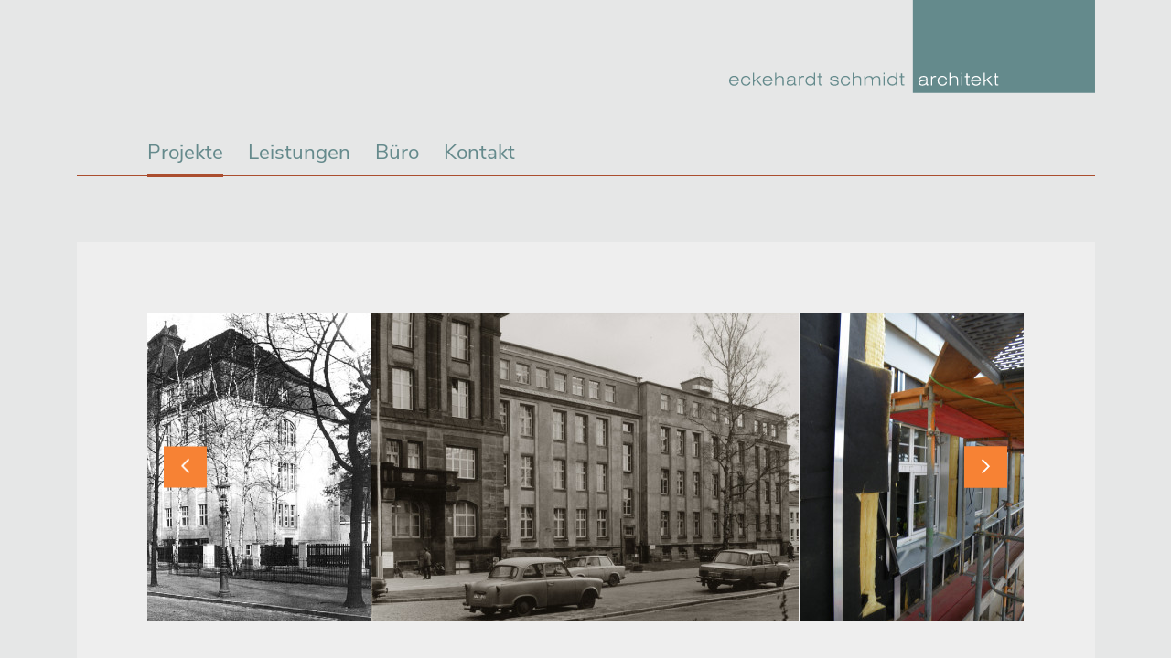

--- FILE ---
content_type: text/html; charset=UTF-8
request_url: https://www.e-s-architekten.de/projekte/uniklinik-fassadensanierung/
body_size: 2722
content:
<!DOCTYPE html>
<html lang="de">
  <head>
    <title>Uniklinik Fassadensanierung | Eckehardt Schmidt Architekten</title>
    <meta name="generator" content="4flexNG" />
    <meta name="description" content="" />
    <meta name="keywords" content="" />
    <meta name="robots" content="" />
    <meta property="og:title" content="Uniklinik Fassadensanierung" />
    <meta property="og:description" content="" />
    <meta property="og:image" content="" />
    <meta name="viewport" content="width=device-width, initial-scale=1.0, maximum-scale=5.0" />
    <meta http-equiv="content-type" content="text/html; charset=UTF-8" />
    <link rel="stylesheet" type="text/css" href="/assets/bootstrap-5.0.0-beta2/css/bootstrap.min.css" />
    <link rel="stylesheet" type="text/css" href="/assets/styles.css?v=20210312" />
    <link rel="stylesheet" type="text/css" href="/assets/templates.css?v=20210312" />
    <link rel="stylesheet" type="text/css" href="/assets/fontawesome-pro-5.11.2/css/all.min.css" />
    <link rel="stylesheet" type="text/css" href="/assets/slick-1.8.1/slick.css" />
    <link rel="stylesheet" type="text/css" href="/assets/fancybox/jquery.fancybox.min.css" />
    <link rel="apple-touch-icon" sizes="180x180" href="/apple-touch-icon.png" />
    <link rel="icon" type="image/png" sizes="32x32" href="/favicon-32x32.png" />
    <link rel="icon" type="image/png" sizes="16x16" href="/favicon-16x16.png" />
    <link rel="manifest" href="/site.webmanifest" />
    <link rel="mask-icon" href="/safari-pinned-tab.svg" color="#5bbad5" />
    <meta name="msapplication-TileColor" content="#658a8c" />
    <meta name="theme-color" content="#ffffff" />
  </head>

  <body class="id-26">
    <header class="site-header">
      <div class="container">
        <nav class="navbar navbar-expand-md">
          <div class="site-logo">
            <a href="/"><img src="/assets/images/eckehardt-schmidt-architekt.svg" width="400" height="102" alt="Eckehardt Schmidt Architekten" /></a>
          </div>
          <button class="navbar-toggler" type="button" data-bs-toggle="collapse" data-bs-target="#site-nv" aria-controls="site-nv" aria-expanded="false" aria-label="Navigation">
            <svg width="32" height="32" viewBox="0 0 32 32" class="icon-menu">
              <rect x="0" y="5" fill="#658A8C" width="32" height="3"/>
              <rect x="0" y="14" fill="#658A8C" width="32" height="3"/>
              <rect x="0" y="14" fill="#658A8C" width="32" height="3"/>
              <rect x="0" y="23" fill="#658A8C" width="32" height="3"/>
            </svg>
          </button>
          <div id="site-nv" class="site-nv collapse navbar-collapse">
            <div class="site-nv-main">
              
              <ul>
                
                <li class="a1 s0 page id-26"><a href="/projekte/">Projekte</a></li>
                
                <li class="a0 s0 page id-37"><a href="/leistungen/">Leistungen</a></li>
                
                <li class="a0 s0 page id-41"><a href="/buero/">Büro</a></li>
                
                <li class="a0 s0 page id-21"><a href="/kontakt/">Kontakt</a></li>
                
              </ul>
              <!--/NAVIG-->
            </div>
          </div>
        </nav>
        
      </div>
    </header>
    <main class="site-main">
<section class="page-standard article-project-detail">
  <div class="container">
    <div class="page-standard-inner">
      
      <div class="page-gallery">
        <div class="gallery">
  
  <div class="gallery-item">
    <a href="/images/01_KGG_vor_1914_-2.jpg" data-fancybox="gallery-26-10-1" data-caption="Ansicht 1914">
      <img src="/images/scaled/01_KGG_vor_1914_-2_519x340h.jpg" width="519" height="340" alt="Ansicht 1914" />
    </a>
  </div>
  
  <div class="gallery-item">
    <a href="/images/02_KGG-1913.gif" data-fancybox="gallery-26-10-1" data-caption="Ansicht 1913">
      <img src="/images/scaled/02_KGG-1913_453x340h.png" width="453" height="340" alt="Ansicht 1913" />
    </a>
  </div>
  
  <div class="gallery-item">
    <a href="/images/03_KGG_mit_Anbau_Stand_1940-1944.jpg" data-fancybox="gallery-26-10-1" data-caption="Ansicht 1940 mit Anbau">
      <img src="/images/scaled/03_KGG_mit_Anbau_Stand_1940-1944_472x340h.jpg" width="472" height="340" alt="Ansicht 1940 mit Anbau" />
    </a>
  </div>
  
  <div class="gallery-item">
    <a href="/images/04_Repro051124095131_1.jpg" data-fancybox="gallery-26-10-1" data-caption="Ansicht ca. 1970">
      <img src="/images/scaled/04_Repro051124095131_1_467x340h.jpg" width="467" height="340" alt="Ansicht ca. 1970" />
    </a>
  </div>
  
  <div class="gallery-item">
    <a href="/images/06_IMGP1853.jpg" data-fancybox="gallery-26-10-1" data-caption="Dämmung">
      <img src="/images/scaled/06_IMGP1853_255x340h.jpg" width="255" height="340" alt="Dämmung" />
    </a>
  </div>
  
  <div class="gallery-item">
    <a href="/images/07_IMGP2061.jpg" data-fancybox="gallery-26-10-1" data-caption="Dachdetail">
      <img src="/images/scaled/07_IMGP2061_453x340h.jpg" width="453" height="340" alt="Dachdetail" />
    </a>
  </div>
  
  <div class="gallery-item">
    <a href="/images/08_IMGP2550.jpg" data-fancybox="gallery-26-10-1" data-caption="Gesamtansicht">
      <img src="/images/scaled/08_IMGP2550_453x340h.jpg" width="453" height="340" alt="Gesamtansicht" />
    </a>
  </div>
  
  <div class="gallery-item">
    <a href="/images/09_IMGP2628.jpg" data-fancybox="gallery-26-10-1" data-caption="Gesamtansicht">
      <img src="/images/scaled/09_IMGP2628_453x340h.jpg" width="453" height="340" alt="Gesamtansicht" />
    </a>
  </div>
  
</div>
      </div>
      
      <h1>Energetische Fassadensanierung und Fassadengestaltung</h1>
      <div class="row" style="display:none;">
        <div class="col-lg-7">
          <h3>K&ouml;nig-Georg-Gymnasium von Hans Erlwein wird Krankenhaus</h3>

<p>Zwischen 1905 - 07 als K&ouml;nig-Georg-Gymnasium durch Stadtbaurat Hans Erlwein errichtet, erfuhr das Geb&auml;ude nach Teilzerst&ouml;rung 1945 eine Nutzungs&auml;nderung zum Klinikgeb&auml;ude.</p>

<p>Mit den beschr&auml;nkten Mitteln der Nachkriegszeit erhielt das Geb&auml;ude um 1950 in Teilbereichen eine Aufstockung. Damit war eine erhebliche Ver&auml;nderung der Geb&auml;udeerscheinung verbunden.</p>

<p>Obgleich das Geb&auml;ude heute unter Denkmalschutz steht, kam ein R&uuml;ck- und Umbau zur urspr&uuml;nglichen Geometrie nicht in Betracht.</p>

<h3>Fassadensanierung der Nachkriegs-Aufstockung - W&auml;rmeschutz- und Architekturaufgabe zugleich</h3>

<p>Im Zusammenhang mit dem Dachumbau galt es deshalb, die nachtr&auml;gliche Aufstockung architektonisch in Bezug zum urspr&uuml;nglichen Bauk&ouml;rper zu stellen und gleichzeitig W&auml;rme- und Sonnenschutz zu realisieren.</p>

<p>Mit der gew&auml;hlten Entwurfsl&ouml;sung wird der kr&auml;ftigen, plastischen vertikalen Gliederung der Erlweinschen Fassadenarchitektur eine klare horizontale Gestaltung des 3. Obergeschosses durch die vorgeh&auml;ngte hinterl&uuml;ftete Fassade zum Ausgleich gebracht.</p>

<p>Damit wird mit zeitgem&auml;&szlig;en Mitteln ein architektonischer Ausgleich f&uuml;r das Fehlen des urspr&uuml;nglichen hohen zusammenfassenden Daches erreicht.</p>

<p>Der undokumentierten und nicht regelkonformen vorgefundenen Bausubstanz aus der Nachkriegszeit musste mit sehr hoher Flexibilit&auml;t in Planung und Bauausf&uuml;hrung begegnet werden.</p>

        </div>
        <div class="col-lg-5">
          <ul class="project-data">
            
            <li>
              <strong>Auftraggeber</strong>
              <span>Abteilung Bau und Technik des UKD</span>
            </li>
            
            
            <li>
              <strong scope="row">Bauausführung</strong>
              <span>11/2009 - 12/2010</span>
            </li>
            
            
            <li>
              <strong scope="row">Leistungsphasen</strong>
              <span>HOAI: 2 - 8</span>
            </li>
            
          </ul>          
        </div>
      </div>
      
      <div class="row">
        <div class="col-lg-3">
          <h2>Projektdaten</h2>
        </div>
        <div class="col-lg-9">
          <ul class="project-data">
            
            <li>
              <strong>Auftraggeber</strong>
              <span>Abteilung Bau und Technik des UKD</span>
            </li>
            
            
            <li>
              <strong scope="row">Bauausführung</strong>
              <span>11/2009 - 12/2010</span>
            </li>
            
            
            <li>
              <strong scope="row">Leistungsphasen</strong>
              <span>HOAI: 2 - 8</span>
            </li>
            
          </ul> 
        </div>
      </div>
      <div class="row">
        <div class="col-lg-3">
          <h2>Beschreibung</h2>
        </div>
        <div class="col-lg-9">
          <h3>K&ouml;nig-Georg-Gymnasium von Hans Erlwein wird Krankenhaus</h3>

<p>Zwischen 1905 - 07 als K&ouml;nig-Georg-Gymnasium durch Stadtbaurat Hans Erlwein errichtet, erfuhr das Geb&auml;ude nach Teilzerst&ouml;rung 1945 eine Nutzungs&auml;nderung zum Klinikgeb&auml;ude.</p>

<p>Mit den beschr&auml;nkten Mitteln der Nachkriegszeit erhielt das Geb&auml;ude um 1950 in Teilbereichen eine Aufstockung. Damit war eine erhebliche Ver&auml;nderung der Geb&auml;udeerscheinung verbunden.</p>

<p>Obgleich das Geb&auml;ude heute unter Denkmalschutz steht, kam ein R&uuml;ck- und Umbau zur urspr&uuml;nglichen Geometrie nicht in Betracht.</p>

<h3>Fassadensanierung der Nachkriegs-Aufstockung - W&auml;rmeschutz- und Architekturaufgabe zugleich</h3>

<p>Im Zusammenhang mit dem Dachumbau galt es deshalb, die nachtr&auml;gliche Aufstockung architektonisch in Bezug zum urspr&uuml;nglichen Bauk&ouml;rper zu stellen und gleichzeitig W&auml;rme- und Sonnenschutz zu realisieren.</p>

<p>Mit der gew&auml;hlten Entwurfsl&ouml;sung wird der kr&auml;ftigen, plastischen vertikalen Gliederung der Erlweinschen Fassadenarchitektur eine klare horizontale Gestaltung des 3. Obergeschosses durch die vorgeh&auml;ngte hinterl&uuml;ftete Fassade zum Ausgleich gebracht.</p>

<p>Damit wird mit zeitgem&auml;&szlig;en Mitteln ein architektonischer Ausgleich f&uuml;r das Fehlen des urspr&uuml;nglichen hohen zusammenfassenden Daches erreicht.</p>

<p>Der undokumentierten und nicht regelkonformen vorgefundenen Bausubstanz aus der Nachkriegszeit musste mit sehr hoher Flexibilit&auml;t in Planung und Bauausf&uuml;hrung begegnet werden.</p>

        </div>
      </div>
  
    </div>
  </div>
</section>
    </main>
    <footer class="site-footer">
      <div class="container">
        <div class="site-footer-inner">
          <span class="copyright">&copy; 2026 eckehardt schmidt architekten</span>
          <a href="/impressum/">Impressum</a>
          <a href="/datenschutz/">Datenschutz</a>
        </div>
      </div>
    </footer>
    <script type="text/javascript" src="/assets/jquery-3.5.1.min.js"></script>
    <script type="text/javascript" src="/assets/bootstrap-5.0.0-beta2/js/bootstrap.min.js"></script>
    <script type="text/javascript" src="/assets/slick-1.8.1/slick.min.js"></script>
    <script type="text/javascript" src="/assets/fancybox/jquery.fancybox.min.js"></script>
    <script type="text/javascript" src="/assets/e-s-architekten.js"></script>
    <script type="text/javascript" src="/assets/4flex.js"></script>
  </body>
</html>

--- FILE ---
content_type: text/css
request_url: https://www.e-s-architekten.de/assets/styles.css?v=20210312
body_size: 2021
content:
/* nunito-sans-regular - latin */
@font-face {
  font-family: 'Nunito Sans';
  font-style: normal;
  font-weight: 400;
  src: url('/assets/fonts/nunito-sans/nunito-sans-v6-latin-regular.eot'); /* IE9 Compat Modes */
  src: local(''),
       url('/assets/fonts/nunito-sans/nunito-sans-v6-latin-regular.eot?#iefix') format('embedded-opentype'), /* IE6-IE8 */
       url('/assets/fonts/nunito-sans/nunito-sans-v6-latin-regular.woff2') format('woff2'), /* Super Modern Browsers */
       url('/assets/fonts/nunito-sans/nunito-sans-v6-latin-regular.woff') format('woff'), /* Modern Browsers */
       url('/assets/fonts/nunito-sans/nunito-sans-v6-latin-regular.ttf') format('truetype'), /* Safari, Android, iOS */
       url('/assets/fonts/nunito-sans/nunito-sans-v6-latin-regular.svg#NunitoSans') format('svg'); /* Legacy iOS */
}
/* nunito-sans-italic - latin */
@font-face {
  font-family: 'Nunito Sans';
  font-style: italic;
  font-weight: 400;
  src: url('/assets/fonts/nunito-sans/nunito-sans-v6-latin-italic.eot'); /* IE9 Compat Modes */
  src: local(''),
       url('/assets/fonts/nunito-sans/nunito-sans-v6-latin-italic.eot?#iefix') format('embedded-opentype'), /* IE6-IE8 */
       url('/assets/fonts/nunito-sans/nunito-sans-v6-latin-italic.woff2') format('woff2'), /* Super Modern Browsers */
       url('/assets/fonts/nunito-sans/nunito-sans-v6-latin-italic.woff') format('woff'), /* Modern Browsers */
       url('/assets/fonts/nunito-sans/nunito-sans-v6-latin-italic.ttf') format('truetype'), /* Safari, Android, iOS */
       url('/assets/fonts/nunito-sans/nunito-sans-v6-latin-italic.svg#NunitoSans') format('svg'); /* Legacy iOS */
}
/* nunito-sans-600 - latin */
@font-face {
  font-family: 'Nunito Sans';
  font-style: normal;
  font-weight: 600;
  src: url('/assets/fonts/nunito-sans/nunito-sans-v6-latin-600.eot'); /* IE9 Compat Modes */
  src: local(''),
       url('/assets/fonts/nunito-sans/nunito-sans-v6-latin-600.eot?#iefix') format('embedded-opentype'), /* IE6-IE8 */
       url('/assets/fonts/nunito-sans/nunito-sans-v6-latin-600.woff2') format('woff2'), /* Super Modern Browsers */
       url('/assets/fonts/nunito-sans/nunito-sans-v6-latin-600.woff') format('woff'), /* Modern Browsers */
       url('/assets/fonts/nunito-sans/nunito-sans-v6-latin-600.ttf') format('truetype'), /* Safari, Android, iOS */
       url('/assets/fonts/nunito-sans/nunito-sans-v6-latin-600.svg#NunitoSans') format('svg'); /* Legacy iOS */
}
/* nunito-sans-600italic - latin */
@font-face {
  font-family: 'Nunito Sans';
  font-style: italic;
  font-weight: 600;
  src: url('/assets/fonts/nunito-sans/nunito-sans-v6-latin-600italic.eot'); /* IE9 Compat Modes */
  src: local(''),
       url('/assets/fonts/nunito-sans/nunito-sans-v6-latin-600italic.eot?#iefix') format('embedded-opentype'), /* IE6-IE8 */
       url('/assets/fonts/nunito-sans/nunito-sans-v6-latin-600italic.woff2') format('woff2'), /* Super Modern Browsers */
       url('/assets/fonts/nunito-sans/nunito-sans-v6-latin-600italic.woff') format('woff'), /* Modern Browsers */
       url('/assets/fonts/nunito-sans/nunito-sans-v6-latin-600italic.ttf') format('truetype'), /* Safari, Android, iOS */
       url('/assets/fonts/nunito-sans/nunito-sans-v6-latin-600italic.svg#NunitoSans') format('svg'); /* Legacy iOS */
}

*,*:before,*:after {
  box-sizing:border-box;
  --green:#658A8C;
  --green-dark:#405859;
  --red:#ab4e2f;
  --red-dark:#783620;
  --orange:#F78234;
  --orange-dark:#de752f;
  --gray-light:#E6E7E7;
  --gray-lighter:#EEEEEE;
  --gray-dark:#cecece;
  --copy:#484747;
}
html,body {
  min-height:100%;
}
body {
  margin:0;
  padding:0;
  background:var(--gray-light);
}
body,table,input,textarea,button,select {
  font-family: 'Nunito Sans', sans-serif;
  font-size:1rem;
  font-weight:400;
  line-height:1.4;
  color:var(--copy);
}
h1,h2,h3,h4,h5,h6,p,ol,ul,dl,table,form,fieldset,object {
  margin:0 0 1.3rem 0;
}

article,aside,details,figcaption,figure,footer,header,hgroup,main,nav,section,summary {
  display: block;
}
audio,canvas,video {
  display: inline-block;
  *display: inline;
  *zoom: 1;
}

h1,.h1 {
  font-size:2rem;
  font-weight:600;
}
h2,.h2 {
  font-size:1.25rem;
  font-weight:600;
}
h3,.h3 {
  font-size:1rem;
  font-weight:600;
  margin-bottom:.3125rem;
}
h4,.h4,
h5,.h5,
h6,.h6 {
  font-size:1rem;
  line-height:1.3em;
  font-weight:bold;
  margin:0;
}
a:link {
  text-decoration:none;
  color:var(--green);
}
a:visited {
  color:var(--green);
}
a:hover {
  text-decoration:underline;
}
a:active {}
[data-link] {
  cursor:pointer;
}
strong, b {
  font-weight:600;
}
ul {
  list-style-type: square;
  padding-inline-start: 1.2rem;
}
img {
  border:0;
  max-width:100%;
  height:auto;
}

table {
  border-spacing:1px;
}
table th,
table td {
  padding:.3125rem 1em .3125rem 0;
  text-align:left;
  vertical-align:top;
}
table th {
  font-weight:600;
  vertical-align:bottom;
}

figure {
  margin:0 0 1.3em 0;
  padding:0;
}
figure img {
  display:block;
}
figure figcaption {
  background:#fff;
  margin:0;
  padding:.5em;
  font-style:italic;
  font-size:.8em;
}
figure figcaption:empty {
  display:none;
}

.highlight {
  padding:1rem;
  background:#eee;
}

@media only screen and (min-width : 1200px) {
  html {
    font-size:18px;
  }
}

/* Seitenelemente (Master)
********************************/
.site-logo {
  /*
  display: flex;
  justify-content: flex-end;
  */
}
.site-logo img {
  display:block;
}
.site-header .navbar {
  padding:0;
}
.site-header .navbar-toggler {
  border:0;
  border-radius:0;
  padding:.5rem;
  margin-left:-.5rem;
  width:3rem;
  height:3rem;
}
.site-header .navbar-toggler:hover {
  background:transparent;
}
.site-header .navbar-toggler:focus {
  box-shadow: none;
}
.user-is-tabbing .site-header .navbar-toggler:focus {
  box-shadow: 0 0 0 0.25rem
}

.site-header .navbar-toggler .menu-icon {
  display:block;
}
/* Menu icon animated */
.site-header .navbar-toggler svg rect {
  transition: .25s ease-in-out;
  transform-origin: 50% 50%;
}
.site-header .navbar-toggler[aria-expanded=true] svg rect:nth-child(1) {
  transform:translate(0, 9px) scale(0,1);
  /*width:0;*/
}
.site-header .navbar-toggler[aria-expanded=true] svg rect:nth-child(2) {
  transform: rotate(45deg);
}
.site-header .navbar-toggler[aria-expanded=true] svg rect:nth-child(3) {
  transform: rotate(-45deg);
}
.site-header .navbar-toggler[aria-expanded=true] svg rect:nth-child(4) {
  transform:translate(0, -9px) scale(0,1);
  /*width:0;*/
}

.site-nv {
  font-size:1.25rem;
}
.site-nv ul {
  margin:0;
  padding:0;
  list-style: none;
}
.site-nv li {
  margin:0;
  padding:0;
}
.site-nv a {
  display:block;
  margin:0;
  padding:.5rem 0;
  position: relative;
}
.site-nv a:hover {
  text-decoration: none;
}


.site-nv-main {
  flex:0 0 100%;
  max-width:100%;
}
@media only screen and (max-width : 767px) {
  .site-logo {
    order:2;
    margin-bottom:2rem;
  }
  .site-logo img {
    height:4rem;
    width:auto;
  }
  .site-header .navbar-toggler {
    order:1;
  }
  .site-nv {
    order:3;
    text-align:center;
  }
  .site-nv li {
    border-bottom:solid var(--gray-lighter) 1px;
  }
  .site-nv li:last-child {
    border-bottom:0;
  }
  .site-nv-main {
    padding-bottom:2rem;
  }
}
@media only screen and (min-width : 768px) {
  .site-logo {
    flex:0 0 100%;
    max-width:100%;
    display:flex;
    justify-content: flex-end;
  }
  .site-header .navbar {
    flex-wrap: wrap;
  }
  .site-nv {
    margin-top:2rem;
    margin-bottom:4rem;
  }
  .site-nv ul {
    display:flex;
    justify-content: flex-start;
    margin-left:7%;
    margin-right:7%;
  }
  .site-nv li {
    margin-right:1.5rem;
  }
  .site-nv a::after {
    content:'';
    display:block;
    position: absolute;
    left:0;
    bottom:-3px;
    width:100%;
    border-top:solid transparent 4px;
    transition: border-color .2s ease;
  }
  .site-nv li.a1 > a::after {
    border-color:var(--red);
  }
  .site-nv-main {
    border-bottom:solid var(--red) 2px;
  }
}


.site-footer {
  font-size:.875rem;
  padding:2.5rem 0;
}
.site-footer-inner {
  padding:0 2rem;
  padding:0 7%;
}
.site-footer a {
  color:var(--copy);
}
.site-footer a:hover {
  color:var(--green);
  text-decoration: none;
}
.site-footer-inner span::after,
.site-footer-inner a::after {
  content: ' |';
  margin:0 .3125rem;
}
.site-footer-inner span:last-child::after,
.site-footer-inner a:last-child::after {
  content: normal;
  margin:0;
}

@media only screen and (max-width : 767px) {
  .site-footer-inner span {
    display:block;
  }
  .site-footer-inner span::after {
    content:normal;
  }
}

--- FILE ---
content_type: text/css
request_url: https://www.e-s-architekten.de/assets/templates.css?v=20210312
body_size: 1256
content:
/* Jiggys
*********************************/
.jiggy {}
.jiggy h4 {}
.jiggy .content {}

/* Seite, Standard
*********************************/
.page-standard {}
.page-standard .page-standard-inner {
  background:var(--gray-lighter);
  padding:2rem;
  padding:7%;
}
.page-standard .page-image {
  margin-bottom:2rem;
}
.page-standard .page-image img {
  display:block;
  width:100%;
  height:auto;
}


/* Artikel, Standard
*********************************/
.articles {
}
.articles .article {
  padding:1rem 0 0 0;
  margin:0 0 1rem 0;
}


/* Artikel, Projekte
*********************************/
.articles-projects {}
.articles-projects .article {
  margin-bottom: var(--bs-gutter-x);
}
.articles-projects .article-image {
  margin:0 0 .5rem 0;
  overflow:hidden;
}
.articles-projects .article-image img {
  display:block;
  width:100%;
  height:auto;
  transition:transform .2s ease;
}
.articles-projects .article-inner:hover img {
  transform:scale(1.05);
}
.articles-projects .article-content h2 {
  margin:0;
  font-size:1rem;
}
.articles-projects .article-content a {
  color:var(--copy);
}
.articles-projects .article-content a:hover {
  text-decoration: none;
}

/* Artikel, Projekte, Detailk
*********************************/
.article-project-detail .project-data {
  margin:0 0 1.3rem 0;
  padding:0;
  list-style: none;
}
.article-project-detail .project-data li {
  padding:.3125rem 0;
  border-bottom:solid var(--gray-dark) 1px;
  display:flex;
  justify-content: flex-start
}
.article-project-detail .project-data li:last-child {
  border:0;
}
.article-project-detail .project-data strong {
  display:block;
  width:8rem;
  margin-right:1rem;
}

/* Artikel, Buero
*********************************/
.articles-buero {}
.articles-buero .article {
  margin-bottom: 3rem;
}
.articles-buero .article-image {
  margin-bottom: 1.5rem;
}
.articles-buero .article-image img {
  width:100%;
  height:auto;
  display: block;
}

/* Galerie
*********************************/
.gallery {
  height:18.75rem;
  overflow:hidden;
  margin-bottom:2rem;
  display:flow-root;
}
.gallery .gallery-item {
  float:left;
  padding-right:1px;
}


.slick-arrow {
  position: absolute;
  top:50%;
  left:1rem;
  z-index:1000;
  transform:translate(0, -50%);
  background-color:var(--orange);
  border-color:var(--orange);
}
.slick-arrow:hover {
  background-color:var(--orange-dark);
  border-color:var(--orange-dark);
}
.slick-next {
  left:auto;
  right:1rem;
}

/* Fancybox
*********************************/
.fancybox-button div {
  background-color:var(--orange);
}
.fancybox-button:hover div {
  background-color:var(--orange-dark);
}

/* Formulare
*********************************/
form p {
  clear:both;
  margin:0 0 .75em 0;
}

fieldset {
  margin:0 0 15px 0;
  padding:0;
  border:0;
}
fieldset legend {
}

.required label:after,
.required-span span.label:after,
.required-span span.label-indent:after,
.required-span span.label-block:after {
  content:'*';
}
input[type=text],
input[type=password],
input[type=date],
input[type=datetime],
input[type=datetime-local],
input[type=email],
input[type=month],
input[type=number],
input[type=search],
input[type=tel],
input[type=time],
input[type=url],
input[type=week],
textarea {
  width:100%;
  margin:0;
  padding:.5rem;
  border:solid #aaa 1px;
}
input[type=text]:focus,
input[type=password]:focus,
input[type=date]:focus,
input[type=datetime]:focus,
input[type=datetime-local]:focus,
input[type=email]:focus,
input[type=month]:focus,
input[type=number]:focus,
input[type=search]:focus,
input[type=tel]:focus,
input[type=time]:focus,
input[type=url]:focus,
input[type=week]:focus,
textarea:focus {
  margin:0;
  border:solid #1e90ff 1px;
}
textarea {
  height:12rem;
}
a.btn,
button,
input[type=submit] {
  display:inline-block;
  margin:0;
  padding:.5rem 1rem;
  border:solid var(--green) 1px;
  cursor:pointer;
  background:var(--green);
  color:#fff;
  text-transform:uppercase;
  text-decoration:none;
  transition:background .2s ease;
}
input[type=submit]::-moz-focus-inner {
  border: 0;
}
a.btn:hover,
button:hover,
input[type=submit]:hover {
  background-color:var(--green);
  border-color:var(--green);
}
.sendmail_emptyfield1 label,
label.sendmail_emptyfield1 {
  color:#f00;
}
.sendmail_emptyfield1 input.text,
input.sendmail_emptyfield1,
.sendmail_emptyfield1 textarea {
  border-color:#f00;
}
.message {
  border:solid #f6e468 1px;
  background:#ffffdb;
  padding:5px;
  margin:0 0 .8em 0;
}

--- FILE ---
content_type: application/javascript
request_url: https://www.e-s-architekten.de/assets/e-s-architekten.js
body_size: 784
content:
$(document).ready(function() {

  // aria selected for navigation
  $('nav .a1').children('a').attr('aria-selected','true');

  // top-link
  $('#top-link').bind('click', function() {
    $('html, body').animate({
      scrollTop: 0
    }, 500);
    return false;
  });

  $('[data-link]').on('click', function() {
    var href = $(this).attr('data-link');
    location.href = href;
  });

  // User is tabbing
  window.addEventListener('keydown', function(e) {
    if (e.keyCode === 9) { // the "I am a keyboard user" key
        document.body.classList.add('user-is-tabbing');
        window.removeEventListener('keydown', handleFirstTab);
    }
  });


  // Galerie
  $('.gallery').each(function() {
    var items = $(this).find('.gallery-item').length;
    var start = Math.ceil((items/2) - 1);
    $(this).slick({
      variableWidth: true,
      infinite: true,
      centerMode: true,
      initialSlide: start,
      prevArrow: '<button type="button" class="slick-prev" aria-label="vorheriges Bild"><span class="far fa-chevron-left"></span></button>',
      nextArrow: '<button type="button" class="slick-next" aria-label="nächstes Bild"><span class="far fa-chevron-right"></span></button>',
      //useTransform: false,
    });
  });


  // Akrtikel, Akkordeon
  $('.articles-accordion .accordion-trigger').not('.active').next('.accordion-content').hide();
  $('.articles-accordion .accordion-trigger').click( function() {
    var trig = $(this);
    if ( trig.hasClass('active') ) {
      trig.next('.accordion-content').slideToggle('fast');
      trig.removeClass('active');
    } else {
      $('.articles-accordion .accordion-trigger.active').next('.accordion-content').slideToggle('fast');
      $('.articles-accordion .accordion-trigger.active').removeClass('active');
      trig.next('.accordion-content').slideToggle('fast');
      trig.addClass('active');
    };
    return false;
  });


});

--- FILE ---
content_type: image/svg+xml
request_url: https://www.e-s-architekten.de/assets/images/eckehardt-schmidt-architekt.svg
body_size: 15341
content:
<?xml version="1.0" encoding="UTF-8" standalone="no"?><!DOCTYPE svg PUBLIC "-//W3C//DTD SVG 1.1//EN" "http://www.w3.org/Graphics/SVG/1.1/DTD/svg11.dtd"><svg width="100%" height="100%" viewBox="0 0 72 19" version="1.1" xmlns="http://www.w3.org/2000/svg" xmlns:xlink="http://www.w3.org/1999/xlink" xml:space="preserve" xmlns:serif="http://www.serif.com/" style="fill-rule:evenodd;clip-rule:evenodd;stroke-linejoin:round;stroke-miterlimit:2;"><g id="Ebene-1" serif:id="Ebene 1"><rect x="36.15" y="0" width="35.85" height="18.144" style="fill:#648a8c;"/><path d="M0.264,15.626l1.398,0c-0.013,-0.181 -0.083,-0.326 -0.21,-0.435c-0.127,-0.109 -0.288,-0.164 -0.483,-0.164c-0.198,0 -0.361,0.055 -0.489,0.164c-0.128,0.109 -0.2,0.254 -0.216,0.435m1.601,0.476c-0.048,0.197 -0.153,0.353 -0.314,0.469c-0.161,0.116 -0.355,0.174 -0.582,0.174c-0.291,0 -0.525,-0.089 -0.702,-0.267c-0.178,-0.179 -0.267,-0.413 -0.267,-0.705c-0,-0.29 0.089,-0.524 0.267,-0.703c0.179,-0.179 0.412,-0.268 0.702,-0.268c0.291,0 0.524,0.088 0.7,0.264c0.176,0.176 0.264,0.411 0.264,0.703l-0,0.055l-1.676,0c0.014,0.22 0.082,0.39 0.206,0.509c0.124,0.12 0.292,0.18 0.506,0.18c0.155,0 0.287,-0.036 0.397,-0.108c0.11,-0.072 0.187,-0.173 0.231,-0.303l0.268,0Z" style="fill:#648a8c;fill-rule:nonzero;"/><path d="M3.956,16.02l0.243,0c-0.026,0.214 -0.121,0.388 -0.287,0.523c-0.165,0.135 -0.366,0.202 -0.602,0.202c-0.29,0 -0.524,-0.089 -0.702,-0.269c-0.178,-0.179 -0.267,-0.414 -0.267,-0.703c0,-0.29 0.089,-0.524 0.267,-0.703c0.178,-0.179 0.412,-0.268 0.702,-0.268c0.228,0 0.423,0.061 0.584,0.184c0.161,0.122 0.257,0.282 0.288,0.479l-0.247,0c-0.044,-0.141 -0.12,-0.249 -0.229,-0.325c-0.109,-0.075 -0.244,-0.112 -0.405,-0.112c-0.213,0 -0.387,0.068 -0.519,0.205c-0.133,0.137 -0.199,0.317 -0.199,0.54c0,0.226 0.066,0.406 0.197,0.539c0.132,0.134 0.308,0.201 0.53,0.201c0.165,0 0.306,-0.045 0.423,-0.135c0.118,-0.089 0.192,-0.209 0.223,-0.358" style="fill:#648a8c;fill-rule:nonzero;"/><path d="M4.685,16.68l-0,-2.471l0.238,0l-0,1.502l1.045,-0.844l0.352,0l-0.825,0.667l0.961,1.146l-0.318,0l-0.839,-0.996l-0.376,0.308l0,0.688l-0.238,0Z" style="fill:#648a8c;fill-rule:nonzero;"/><path d="M6.865,15.626l1.398,0c-0.013,-0.181 -0.083,-0.326 -0.21,-0.435c-0.127,-0.109 -0.288,-0.164 -0.483,-0.164c-0.198,0 -0.362,0.055 -0.49,0.164c-0.128,0.109 -0.199,0.254 -0.215,0.435m1.6,0.476c-0.048,0.197 -0.152,0.353 -0.313,0.469c-0.161,0.116 -0.355,0.174 -0.582,0.174c-0.291,0 -0.525,-0.089 -0.703,-0.267c-0.177,-0.179 -0.266,-0.413 -0.266,-0.705c0,-0.29 0.089,-0.524 0.267,-0.703c0.178,-0.179 0.412,-0.268 0.702,-0.268c0.291,0 0.524,0.088 0.7,0.264c0.176,0.176 0.264,0.411 0.264,0.703l0,0.055l-1.676,0c0.013,0.22 0.082,0.39 0.206,0.509c0.123,0.12 0.292,0.18 0.506,0.18c0.155,0 0.287,-0.036 0.397,-0.108c0.109,-0.072 0.187,-0.173 0.231,-0.303l0.267,0Z" style="fill:#648a8c;fill-rule:nonzero;"/><path d="M9.052,16.68l0,-2.471l0.229,0l0,0.992c0.087,-0.122 0.195,-0.215 0.323,-0.278c0.129,-0.063 0.273,-0.094 0.435,-0.094c0.24,0 0.416,0.055 0.529,0.164c0.113,0.11 0.169,0.281 0.169,0.514l0,1.173l-0.235,0l0,-1.019c0,-0.231 -0.038,-0.391 -0.114,-0.482c-0.076,-0.09 -0.205,-0.135 -0.389,-0.135c-0.207,0 -0.378,0.057 -0.511,0.169c-0.134,0.112 -0.201,0.257 -0.201,0.434l0,1.033l-0.235,0Z" style="fill:#648a8c;fill-rule:nonzero;"/><path d="M12.781,15.697c-0.044,0.025 -0.109,0.048 -0.197,0.068c-0.087,0.021 -0.23,0.046 -0.428,0.076c-0.262,0.041 -0.427,0.086 -0.497,0.133c-0.069,0.047 -0.103,0.118 -0.103,0.213c0,0.098 0.042,0.176 0.127,0.235c0.085,0.058 0.199,0.088 0.343,0.088c0.223,0 0.405,-0.053 0.545,-0.158c0.14,-0.104 0.21,-0.24 0.21,-0.407l0,-0.248Zm0.441,0.754l0.001,0.205c-0.036,0.012 -0.071,0.02 -0.104,0.026c-0.033,0.005 -0.064,0.008 -0.095,0.008c-0.08,0 -0.138,-0.022 -0.175,-0.064c-0.037,-0.043 -0.059,-0.118 -0.068,-0.223c-0.1,0.112 -0.21,0.194 -0.333,0.245c-0.122,0.051 -0.27,0.077 -0.444,0.077c-0.22,0 -0.389,-0.047 -0.508,-0.142c-0.119,-0.095 -0.179,-0.229 -0.179,-0.403c-0,-0.08 0.016,-0.152 0.048,-0.217c0.032,-0.064 0.079,-0.121 0.143,-0.169c0.05,-0.036 0.118,-0.067 0.203,-0.091c0.086,-0.025 0.232,-0.052 0.44,-0.081c0.045,-0.005 0.108,-0.013 0.187,-0.023c0.295,-0.036 0.443,-0.121 0.443,-0.257c-0,-0.1 -0.043,-0.175 -0.128,-0.227c-0.085,-0.052 -0.211,-0.077 -0.375,-0.077c-0.207,0 -0.365,0.035 -0.472,0.105c-0.108,0.07 -0.166,0.175 -0.175,0.316l-0.235,0c0.013,-0.213 0.091,-0.373 0.233,-0.478c0.142,-0.106 0.348,-0.159 0.619,-0.159c0.172,0 0.312,0.017 0.418,0.052c0.107,0.034 0.191,0.09 0.252,0.167c0.036,0.047 0.063,0.1 0.079,0.161c0.016,0.061 0.024,0.154 0.024,0.28l-0,0.804c-0,0.08 0.007,0.13 0.022,0.151c0.015,0.02 0.04,0.031 0.077,0.031c0.017,0 0.034,-0.002 0.051,-0.004c0.017,-0.003 0.034,-0.007 0.051,-0.013" style="fill:#648a8c;fill-rule:nonzero;"/><path d="M13.968,16.68l-0.239,0l0,-1.813l0.239,0l0,0.301c0.053,-0.115 0.127,-0.205 0.223,-0.269c0.097,-0.065 0.204,-0.097 0.322,-0.097c0.039,0 0.078,0.004 0.118,0.013c0.039,0.008 0.08,0.02 0.121,0.037l0,0.231c-0.04,-0.013 -0.077,-0.022 -0.112,-0.027c-0.035,-0.006 -0.068,-0.009 -0.1,-0.009c-0.142,0 -0.26,0.039 -0.354,0.115c-0.095,0.076 -0.168,0.191 -0.218,0.345l0,1.173Z" style="fill:#648a8c;fill-rule:nonzero;"/><path d="M16.703,15.766c0,-0.222 -0.065,-0.398 -0.196,-0.53c-0.131,-0.132 -0.306,-0.199 -0.524,-0.199c-0.217,0 -0.391,0.067 -0.522,0.2c-0.131,0.132 -0.196,0.309 -0.196,0.529c0,0.22 0.065,0.397 0.196,0.528c0.131,0.132 0.305,0.197 0.522,0.197c0.22,0 0.394,-0.065 0.525,-0.197c0.13,-0.131 0.195,-0.308 0.195,-0.528m0.236,-1.557l0,2.471l-0.236,0l0,-0.323c-0.089,0.123 -0.192,0.214 -0.311,0.273c-0.118,0.059 -0.255,0.088 -0.412,0.088c-0.285,0 -0.516,-0.087 -0.693,-0.263c-0.176,-0.175 -0.265,-0.405 -0.265,-0.689c0,-0.284 0.089,-0.514 0.265,-0.688c0.177,-0.175 0.408,-0.263 0.693,-0.263c0.154,0 0.289,0.029 0.405,0.086c0.116,0.058 0.222,0.148 0.318,0.27l0,-0.962l0.236,0Z" style="fill:#648a8c;fill-rule:nonzero;"/><path d="M17.926,16.197c-0,0.135 0.015,0.218 0.045,0.248c0.03,0.031 0.087,0.046 0.171,0.046c0.026,0 0.055,-0.002 0.086,-0.006c0.03,-0.004 0.066,-0.01 0.106,-0.02l-0,0.205c-0.056,0.013 -0.108,0.023 -0.157,0.03c-0.048,0.007 -0.094,0.01 -0.138,0.01c-0.126,0 -0.217,-0.036 -0.271,-0.108c-0.054,-0.072 -0.081,-0.196 -0.081,-0.373l-0,-1.165l-0.307,0l-0,-0.197l0.307,0l-0,-0.531l0.239,0l-0,0.531l0.411,0l-0,0.197l-0.411,0l-0,1.133Z" style="fill:#648a8c;fill-rule:nonzero;"/><path d="M19.835,16.108l0.241,0c0.017,0.135 0.078,0.237 0.183,0.305c0.105,0.069 0.254,0.103 0.447,0.103c0.204,0 0.359,-0.029 0.465,-0.086c0.107,-0.057 0.16,-0.14 0.16,-0.25c0,-0.077 -0.027,-0.137 -0.08,-0.179c-0.053,-0.043 -0.139,-0.074 -0.258,-0.091l-0.528,-0.079c-0.206,-0.03 -0.354,-0.084 -0.445,-0.162c-0.091,-0.078 -0.136,-0.189 -0.136,-0.334c0,-0.164 0.072,-0.293 0.215,-0.389c0.144,-0.096 0.341,-0.144 0.592,-0.144c0.253,0 0.451,0.052 0.595,0.156c0.145,0.104 0.219,0.248 0.222,0.432l-0.238,0c-0.017,-0.124 -0.077,-0.216 -0.18,-0.277c-0.102,-0.062 -0.247,-0.092 -0.433,-0.092c-0.166,0 -0.295,0.026 -0.387,0.08c-0.093,0.053 -0.139,0.127 -0.139,0.221c0,0.078 0.03,0.138 0.089,0.179c0.059,0.042 0.168,0.075 0.327,0.098l0.466,0.072c0.201,0.03 0.345,0.083 0.433,0.159c0.088,0.077 0.132,0.186 0.132,0.327c0,0.192 -0.076,0.338 -0.229,0.438c-0.153,0.1 -0.375,0.15 -0.668,0.15c-0.257,0 -0.458,-0.055 -0.604,-0.165c-0.147,-0.111 -0.227,-0.268 -0.242,-0.472" style="fill:#648a8c;fill-rule:nonzero;"/><path d="M23.569,16.02l0.243,0c-0.026,0.214 -0.121,0.388 -0.287,0.523c-0.165,0.135 -0.366,0.202 -0.602,0.202c-0.29,0 -0.524,-0.089 -0.702,-0.269c-0.178,-0.179 -0.267,-0.414 -0.267,-0.703c0,-0.29 0.089,-0.524 0.267,-0.703c0.178,-0.179 0.412,-0.268 0.702,-0.268c0.228,0 0.423,0.061 0.584,0.184c0.161,0.122 0.257,0.282 0.288,0.479l-0.247,0c-0.044,-0.141 -0.12,-0.249 -0.229,-0.325c-0.109,-0.075 -0.244,-0.112 -0.405,-0.112c-0.213,0 -0.386,0.068 -0.519,0.205c-0.133,0.137 -0.199,0.317 -0.199,0.54c-0,0.226 0.066,0.406 0.197,0.539c0.132,0.134 0.308,0.201 0.53,0.201c0.165,0 0.306,-0.045 0.423,-0.135c0.118,-0.089 0.192,-0.209 0.223,-0.358" style="fill:#648a8c;fill-rule:nonzero;"/><path d="M24.291,16.68l0,-2.471l0.229,0l0,0.992c0.088,-0.122 0.196,-0.215 0.324,-0.278c0.128,-0.063 0.273,-0.094 0.434,-0.094c0.24,0 0.416,0.055 0.529,0.164c0.113,0.11 0.17,0.281 0.17,0.514l0,1.173l-0.236,0l0,-1.019c0,-0.231 -0.038,-0.391 -0.113,-0.482c-0.076,-0.09 -0.206,-0.135 -0.39,-0.135c-0.207,0 -0.377,0.057 -0.511,0.169c-0.134,0.112 -0.201,0.257 -0.201,0.434l0,1.033l-0.235,0Z" style="fill:#648a8c;fill-rule:nonzero;"/><path d="M26.608,16.68l0,-1.813l0.229,0l0,0.334c0.088,-0.122 0.196,-0.215 0.324,-0.278c0.128,-0.063 0.273,-0.094 0.435,-0.094c0.174,0 0.317,0.03 0.427,0.092c0.111,0.061 0.192,0.154 0.244,0.28c0.088,-0.122 0.197,-0.215 0.325,-0.278c0.129,-0.063 0.273,-0.094 0.434,-0.094c0.239,0 0.416,0.055 0.529,0.164c0.113,0.11 0.169,0.281 0.169,0.514l0,1.173l-0.239,0l0,-1.019c0,-0.232 -0.037,-0.393 -0.113,-0.482c-0.075,-0.09 -0.203,-0.135 -0.386,-0.135c-0.208,0 -0.378,0.057 -0.512,0.169c-0.133,0.112 -0.2,0.257 -0.2,0.434l0,1.033l-0.216,0l0,-1.019c0,-0.231 -0.037,-0.391 -0.113,-0.482c-0.076,-0.09 -0.206,-0.135 -0.39,-0.135c-0.207,0 -0.377,0.057 -0.511,0.169c-0.133,0.112 -0.2,0.257 -0.2,0.434l0,1.033l-0.236,0Z" style="fill:#648a8c;fill-rule:nonzero;"/><path d="M30.369,14.867l0.235,0l0,1.813l-0.235,0l0,-1.813Zm0,-0.658l0.235,0l0,0.28l-0.235,0l0,-0.28Z" style="fill:#648a8c;fill-rule:nonzero;"/><path d="M32.83,15.766c0,-0.222 -0.066,-0.398 -0.196,-0.53c-0.131,-0.132 -0.306,-0.199 -0.524,-0.199c-0.217,0 -0.391,0.067 -0.522,0.2c-0.131,0.132 -0.197,0.309 -0.197,0.529c0,0.22 0.066,0.397 0.197,0.528c0.131,0.132 0.305,0.197 0.522,0.197c0.219,0 0.394,-0.065 0.524,-0.197c0.13,-0.131 0.196,-0.308 0.196,-0.528m0.235,-1.557l0,2.471l-0.235,0l0,-0.323c-0.089,0.123 -0.193,0.214 -0.311,0.273c-0.118,0.059 -0.255,0.088 -0.413,0.088c-0.285,0 -0.516,-0.087 -0.692,-0.263c-0.177,-0.175 -0.265,-0.405 -0.265,-0.689c0,-0.284 0.088,-0.514 0.265,-0.688c0.176,-0.175 0.407,-0.263 0.692,-0.263c0.154,0 0.289,0.029 0.406,0.086c0.116,0.058 0.222,0.148 0.318,0.27l0,-0.962l0.235,0Z" style="fill:#648a8c;fill-rule:nonzero;"/><path d="M34.052,16.197c0,0.135 0.016,0.218 0.046,0.248c0.03,0.031 0.087,0.046 0.17,0.046c0.027,0 0.055,-0.002 0.086,-0.006c0.031,-0.004 0.066,-0.01 0.106,-0.02l0,0.205c-0.056,0.013 -0.108,0.023 -0.156,0.03c-0.048,0.007 -0.094,0.01 -0.138,0.01c-0.127,0 -0.217,-0.036 -0.271,-0.108c-0.054,-0.072 -0.081,-0.196 -0.081,-0.373l0,-1.165l-0.308,0l0,-0.197l0.308,0l0,-0.531l0.238,0l0,0.531l0.411,0l0,0.197l-0.411,0l0,1.133Z" style="fill:#648a8c;fill-rule:nonzero;"/><path d="M38.772,15.697c-0.043,0.025 -0.109,0.048 -0.196,0.068c-0.088,0.021 -0.23,0.046 -0.429,0.076c-0.261,0.041 -0.427,0.086 -0.496,0.133c-0.069,0.047 -0.104,0.118 -0.104,0.213c0,0.098 0.043,0.176 0.127,0.235c0.085,0.058 0.199,0.088 0.343,0.088c0.224,0 0.405,-0.053 0.545,-0.158c0.14,-0.104 0.21,-0.24 0.21,-0.407l0,-0.248Zm0.441,0.754l0.002,0.205c-0.037,0.012 -0.072,0.02 -0.104,0.026c-0.034,0.005 -0.065,0.008 -0.095,0.008c-0.08,0 -0.139,-0.022 -0.175,-0.064c-0.037,-0.043 -0.06,-0.118 -0.069,-0.223c-0.099,0.112 -0.21,0.194 -0.332,0.245c-0.123,0.051 -0.271,0.077 -0.445,0.077c-0.219,0 -0.389,-0.047 -0.508,-0.142c-0.119,-0.095 -0.179,-0.229 -0.179,-0.403c-0,-0.08 0.016,-0.152 0.048,-0.217c0.032,-0.064 0.079,-0.121 0.143,-0.169c0.05,-0.036 0.118,-0.067 0.204,-0.091c0.086,-0.025 0.232,-0.052 0.439,-0.081c0.046,-0.005 0.108,-0.013 0.187,-0.023c0.295,-0.036 0.443,-0.121 0.443,-0.257c-0,-0.1 -0.042,-0.175 -0.128,-0.227c-0.085,-0.052 -0.21,-0.077 -0.375,-0.077c-0.207,0 -0.364,0.035 -0.472,0.105c-0.107,0.07 -0.165,0.175 -0.174,0.316l-0.236,0c0.013,-0.213 0.091,-0.373 0.233,-0.478c0.142,-0.106 0.349,-0.159 0.619,-0.159c0.173,0 0.312,0.017 0.419,0.052c0.106,0.034 0.19,0.09 0.251,0.167c0.037,0.047 0.063,0.1 0.079,0.161c0.016,0.061 0.025,0.154 0.025,0.28l-0,0.804c-0,0.08 0.007,0.13 0.021,0.151c0.015,0.02 0.041,0.031 0.077,0.031c0.017,0 0.034,-0.002 0.051,-0.004c0.018,-0.003 0.034,-0.007 0.051,-0.013" style="fill:#fff;fill-rule:nonzero;"/><path d="M39.96,16.68l-0.239,0l0,-1.813l0.239,0l0,0.301c0.052,-0.115 0.126,-0.205 0.223,-0.269c0.096,-0.065 0.203,-0.097 0.321,-0.097c0.039,0 0.079,0.004 0.118,0.013c0.04,0.008 0.08,0.02 0.121,0.037l0,0.231c-0.04,-0.013 -0.077,-0.022 -0.112,-0.027c-0.034,-0.006 -0.068,-0.009 -0.1,-0.009c-0.141,0 -0.259,0.039 -0.354,0.115c-0.095,0.076 -0.167,0.191 -0.217,0.345l0,1.173Z" style="fill:#fff;fill-rule:nonzero;"/><path d="M42.63,16.02l0.242,0c-0.026,0.214 -0.121,0.388 -0.287,0.523c-0.165,0.135 -0.366,0.202 -0.602,0.202c-0.29,0 -0.524,-0.089 -0.702,-0.269c-0.178,-0.179 -0.267,-0.414 -0.267,-0.703c0,-0.29 0.089,-0.524 0.267,-0.703c0.178,-0.179 0.412,-0.268 0.702,-0.268c0.228,0 0.423,0.061 0.584,0.184c0.161,0.122 0.257,0.282 0.288,0.479l-0.247,0c-0.044,-0.141 -0.12,-0.249 -0.229,-0.325c-0.109,-0.075 -0.244,-0.112 -0.404,-0.112c-0.214,0 -0.387,0.068 -0.52,0.205c-0.133,0.137 -0.199,0.317 -0.199,0.54c0,0.226 0.066,0.406 0.197,0.539c0.132,0.134 0.308,0.201 0.53,0.201c0.165,0 0.306,-0.045 0.424,-0.135c0.117,-0.089 0.191,-0.209 0.223,-0.358" style="fill:#fff;fill-rule:nonzero;"/><path d="M43.351,16.68l0,-2.471l0.229,0l0,0.992c0.088,-0.122 0.196,-0.215 0.324,-0.278c0.128,-0.063 0.273,-0.094 0.434,-0.094c0.24,0 0.416,0.055 0.529,0.164c0.113,0.11 0.17,0.281 0.17,0.514l0,1.173l-0.236,0l0,-1.019c0,-0.231 -0.038,-0.391 -0.113,-0.482c-0.076,-0.09 -0.206,-0.135 -0.39,-0.135c-0.207,0 -0.377,0.057 -0.511,0.169c-0.133,0.112 -0.2,0.257 -0.2,0.434l0,1.033l-0.236,0Z" style="fill:#fff;fill-rule:nonzero;"/><path d="M45.685,14.867l0.236,0l0,1.813l-0.236,0l0,-1.813Zm0,-0.658l0.236,0l0,0.28l-0.236,0l0,-0.28Z" style="fill:#fff;fill-rule:nonzero;"/><path d="M46.919,16.197c-0,0.135 0.016,0.218 0.045,0.248c0.031,0.031 0.087,0.046 0.171,0.046c0.027,0 0.055,-0.002 0.086,-0.006c0.031,-0.004 0.066,-0.01 0.106,-0.02l-0,0.205c-0.056,0.013 -0.108,0.023 -0.156,0.03c-0.049,0.007 -0.094,0.01 -0.138,0.01c-0.127,0 -0.217,-0.036 -0.272,-0.108c-0.053,-0.072 -0.081,-0.196 -0.081,-0.373l-0,-1.165l-0.307,0l-0,-0.197l0.307,0l-0,-0.531l0.239,0l-0,0.531l0.411,0l-0,0.197l-0.411,0l-0,1.133Z" style="fill:#fff;fill-rule:nonzero;"/><path d="M47.888,15.626l1.399,0c-0.014,-0.181 -0.084,-0.326 -0.211,-0.435c-0.127,-0.109 -0.288,-0.164 -0.482,-0.164c-0.199,0 -0.362,0.055 -0.49,0.164c-0.128,0.109 -0.2,0.254 -0.216,0.435m1.601,0.476c-0.048,0.197 -0.152,0.353 -0.313,0.469c-0.161,0.116 -0.355,0.174 -0.582,0.174c-0.291,0 -0.525,-0.089 -0.703,-0.267c-0.178,-0.179 -0.267,-0.413 -0.267,-0.705c0,-0.29 0.09,-0.524 0.268,-0.703c0.178,-0.179 0.412,-0.268 0.702,-0.268c0.29,0 0.524,0.088 0.7,0.264c0.176,0.176 0.264,0.411 0.264,0.703l0,0.055l-1.676,0c0.013,0.22 0.082,0.39 0.205,0.509c0.124,0.12 0.293,0.18 0.507,0.18c0.154,0 0.286,-0.036 0.396,-0.108c0.11,-0.072 0.187,-0.173 0.232,-0.303l0.267,0Z" style="fill:#fff;fill-rule:nonzero;"/><path d="M50.082,16.68l0,-2.471l0.239,0l0,1.502l1.044,-0.844l0.353,0l-0.826,0.667l0.961,1.146l-0.317,0l-0.839,-0.996l-0.376,0.308l0,0.688l-0.239,0Z" style="fill:#fff;fill-rule:nonzero;"/><path d="M52.575,16.197c0,0.135 0.015,0.218 0.045,0.248c0.03,0.031 0.087,0.046 0.17,0.046c0.027,0 0.055,-0.002 0.086,-0.006c0.031,-0.004 0.066,-0.01 0.106,-0.02l0,0.205c-0.056,0.013 -0.107,0.023 -0.156,0.03c-0.048,0.007 -0.094,0.01 -0.138,0.01c-0.127,0 -0.217,-0.036 -0.271,-0.108c-0.054,-0.072 -0.081,-0.196 -0.081,-0.373l0,-1.165l-0.308,0l0,-0.197l0.308,0l0,-0.531l0.239,0l0,0.531l0.41,0l0,0.197l-0.41,0l0,1.133Z" style="fill:#fff;fill-rule:nonzero;"/></g></svg>